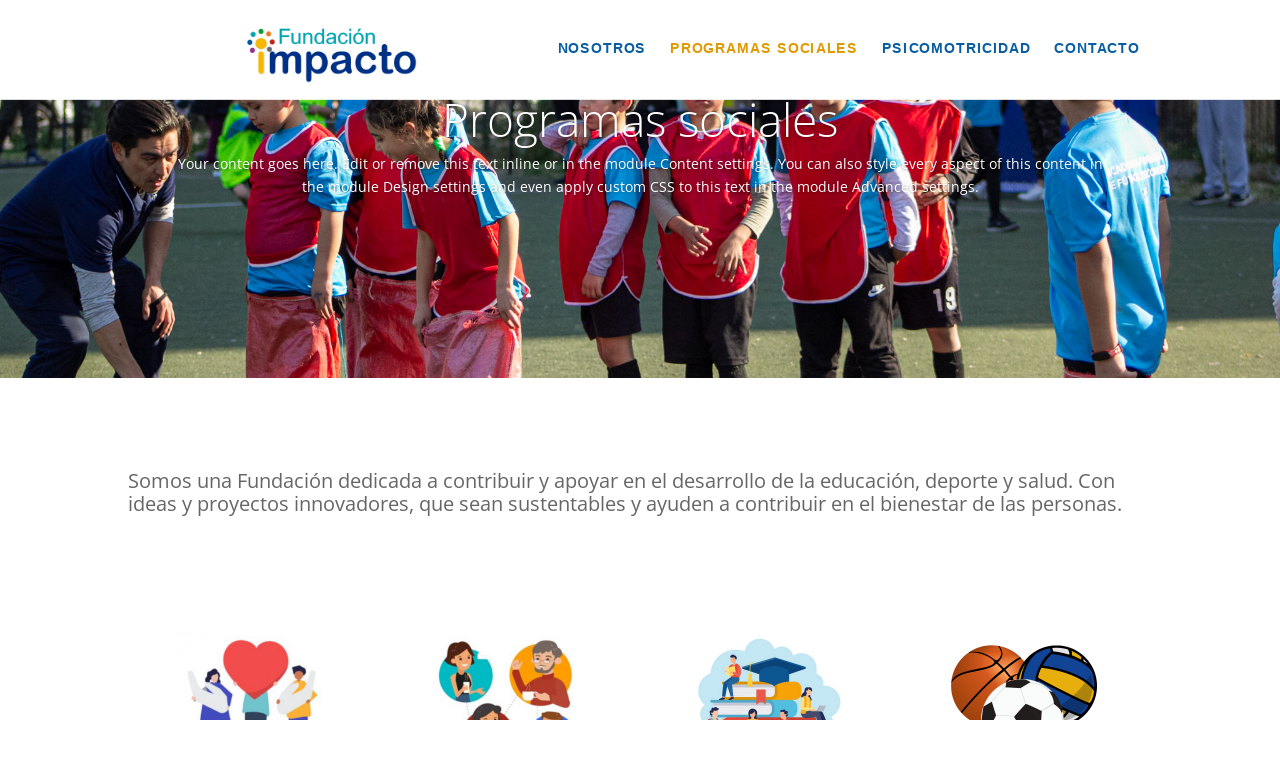

--- FILE ---
content_type: text/css
request_url: https://www.fundacionimpacto.org/wp-content/et-cache/196/et-core-unified-tb-2568-tb-2634-deferred-196.min.css?ver=1741467894
body_size: 218
content:
.et_pb_slide_0{background-color:rgba(12,113,195,0.34)}.et_pb_fullwidth_slider_0 .et_pb_slide_description,.et_pb_slider_fullwidth_off.et_pb_fullwidth_slider_0 .et_pb_slide_description{padding-top:0px}.et_pb_slider .et_pb_slide_0{background-image:url(https://www.fundacionimpacto.org/wp-content/uploads/2024/09/MG_1022.jpg);background-color:rgba(12,113,195,0.34)}